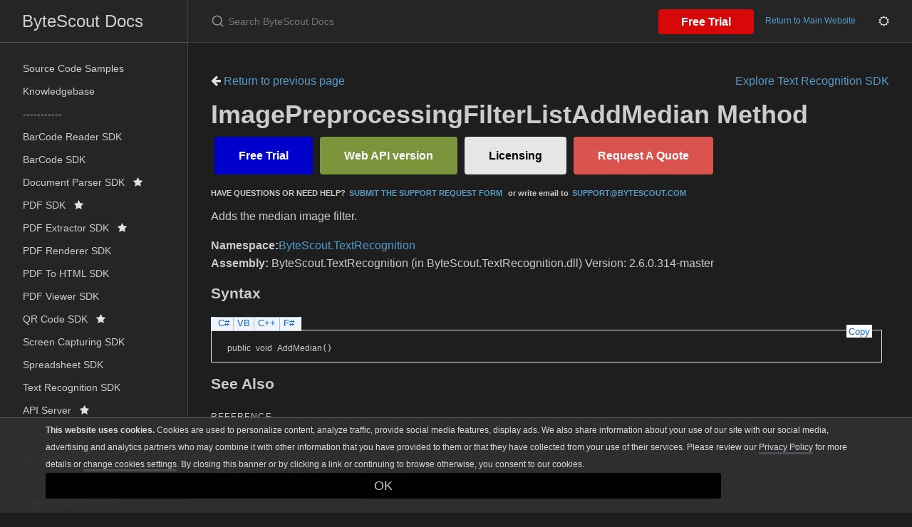

--- FILE ---
content_type: application/javascript; charset=utf-8
request_url: https://docs.bytescout.com/assets/js/code_snippet.js
body_size: 2018
content:
$(document).ready(function () {
    handlePostmenGeneratedCodeSnippets();
    handleCodeSnippets();
    SetCurrentMenu();

    $('ul.nav-list li a').click(function () { setTimeout(SetCurrentMenu, 400) });

    // Set Initial Theme, as well theme related bindings
    setInitialTheme();

    // Handle show more content
    handleShowHideContent();

    // register new function - ignore 
    $.fn.ignore = function (sel) {
        return this.clone().find(sel || ">*").remove().end();
    };

    // Handle Back to Top Button
    handleBackToTopButton();

    // Add TreeView If any
    handleTreeView();
});

// Handle Show more code snippet 
function handleShowHideContent() {

    var scrptPDFCoAdSnippet = "";
    if ($("#scrptPDFCoAdSnippet") && $("#scrptPDFCoAdSnippet").length > 0) {
        scrptPDFCoAdSnippet = $("#scrptPDFCoAdSnippet").html();
    }

    $("pre.highlight").each(function () {
        var $curDiv = $(this);

        if ($curDiv.height() > 250) {
            $curDiv.addClass("clsCollapseTarget collapse");
            $curDiv.after(`
            <div class="clsCollapserInvokerArea">
                <a role="button" href="javascript:" class="collapsed clsCollapseInvoker"><span class="spnShowHide">+ Show More</span></a>
                <div class="clsPDFcoAd"><small>Explore SDK documentations <a href="https://bytescout.com/documentation/index.html">here</a>.</small></div>
            </div>`);
        }
    });

    $("a.clsCollapseInvoker").click(function () {
        var $cur = $(this);
        var $target = $cur.parent().parent().find(".clsCollapseTarget");
        var $spnShowHide = $cur.find(".spnShowHide");
        //var $divPDFcoAd = $cur.parent().find("div.clsPDFcoAd");

        if ($cur.hasClass("collapsed")) {
            $cur.removeClass("collapsed");
            $target.addClass("show");
            $spnShowHide.text("- Show Less");
            //$divPDFcoAd.show();
        }
        else {
            $cur.addClass("collapsed");
            $target.removeClass("show");
            $spnShowHide.text("+ Show More");
            //$divPDFcoAd.hide();
        }
    });
}

function CopyToClipboardSource(text, callbackFn) {
    var textArea = document.createElement("textarea");
    textArea.value = text;

    // Avoid scrolling to bottom
    textArea.style.top = "0";
    textArea.style.left = "0";
    textArea.style.position = "fixed";

    document.body.appendChild(textArea);
    textArea.focus();
    textArea.select();

    try {
        document.execCommand('copy');

        if (callbackFn && typeof callbackFn === "function") {
            callbackFn();
        }
    } catch (err) {
    }

    document.body.removeChild(textArea);
}

function handlePostmenGeneratedCodeSnippets() {
    var codeLanguages = ["curl", "javascript", "nodejs", "php", "java", "c", "powershell", "python"];

    for (const itmLang in codeLanguages) {
        const $elements = $(`h5[id^='${codeLanguages[itmLang]}']`);

        if ($elements.length > 0) {
            $elements.each(function () {
                var $elementHeader = $(this);

                $elementHeader.addClass("codeHeader");

                // Ignore subset of languages
                if (codeLanguages[itmLang] === "c" && $elementHeader.attr("id").indexOf("curl") >= 0) {
                    return true;
                }
                if (codeLanguages[itmLang] === "java" && $elementHeader.attr("id").indexOf("javascript") >= 0) {
                    return true;
                }

                var $elementContent = $elementHeader.next();
                //var makeCollapsable = codeLanguages[itmLang] !== "curl";
                var makeCollapsable = false;
                var $btnToggle = $(`<button type="button" class="btn btn-dark pull-right ml-1">Show Code Snippet</button>`);
                var $btnCopy = $(`<button type="button" style="display:none;" class="btn btn-dark pull-right ml-1"><i class="fa fa-copy"></i> Copy</button>`);

                $elementContent.addClass("codeContent");

                if (makeCollapsable) {
                    $elementHeader.append($btnToggle);
                    $elementContent.hide();

                    $btnToggle.click(function () {
                        if ($elementContent.is(":visible")) {
                            $elementContent.hide();
                            $btnToggle.text("Show Code Snippet");
                            $btnCopy.hide();
                        }
                        else {
                            $elementContent.show();
                            $btnToggle.text("Hide Code Snippet");
                            $btnCopy.show();
                        }
                    });
                }
                else {
                    $btnCopy.show();
                }

                $elementHeader.append($btnCopy);

                $btnCopy.click(function () {
                    var callBack = function () {
                        $btnCopy.html(`<i class="fa fa-check"></i> Copied`);
                        setTimeout(() => {
                            $btnCopy.html(`<i class="fa fa-copy"></i> Copy`);
                        }, 2000);
                    }

                    CopyToClipboardSource($elementContent.ignore(".clsCollapserInvokerArea").text(), callBack);
                });

            });
        }
    }
}

function handleCodeSnippets() {
    const $elements = $('div.language-plaintext.highlighter-rouge,div.language-json.highlighter-rouge');

    if ($elements.length > 0) {
        $elements.each(function () {
            var $elementContent = $(this);
            var $elementHeader = $elementContent.prev();

            if (!$elementHeader || $elementHeader.length == 0 || $elementHeader[0].tagName !== "H5") {
                $elementHeader = $("<h5></h5>");
                $elementHeader.insertBefore($elementContent);
            }

            $elementHeader.addClass("codeHeader");

            var makeCollapsable = false;
            var $btnToggle = $(`<button type="button" class="btn btn-dark pull-right ml-1">Show Code Snippet</button>`);
            var $btnCopy = $(`<button type="button" style="display:none;" class="btn btn-dark pull-right ml-1"><i class="fa fa-copy"></i> Copy</button>`);

            $elementContent.addClass("codeContent");

            if (makeCollapsable) {
                $elementHeader.append($btnToggle);
                $elementContent.hide();

                $btnToggle.click(function () {
                    if ($elementContent.is(":visible")) {
                        $elementContent.hide();
                        $btnToggle.text("Show Code Snippet");
                        $btnCopy.hide();
                    }
                    else {
                        $elementContent.show();
                        $btnToggle.text("Hide Code Snippet");
                        $btnCopy.show();
                    }
                });
            }
            else {
                $btnCopy.show();
            }

            $elementHeader.append($btnCopy);

            $btnCopy.click(function () {
                var callBack = function () {
                    $btnCopy.html(`<i class="fa fa-check"></i> Copied`);
                    setTimeout(() => {
                        $btnCopy.html(`<i class="fa fa-copy"></i> Copy`);
                    }, 2000);
                }

                CopyToClipboardSource($elementContent.ignore(".clsCollapserInvokerArea").text(), callBack);
            });

        });
    }
}



/* Set current Menu */
function SetCurrentMenu() {

    var current = location.pathname;
    if (location.hash) {
        current += location.hash;
    }

    $('ul.nav-list li a').removeClass("active");

    $('ul.nav-list li a').each(function () {
        var $this = $(this);

        // if the current path is like this link, make it active
        if (current === $this.attr("href") && $this.text().indexOf("---") === -1) {
            $this.addClass("active");
        }
    })
}


function setInitialTheme() {

    // Bind Theme Settings
    $(".clsDarkTheme a").click(function () {
        localStorage.setItem("Theme", "Dark");
        applyTheme();
    });

    $(".clsLightTheme a").click(function () {
        localStorage.setItem("Theme", "Light");
        applyTheme();
    });

    // Apply Initial Theme
    applyTheme();
}

function applyTheme() {
    var theme = localStorage.getItem("Theme");
    if (theme === "Light") {
        // Set Light Theme
        $("body").removeClass("clsDark");
        $("body").addClass("clsLight");

        $("li.clsDarkTheme").show();
        $("li.clsLightTheme").hide();
    }
    else {
        // Default Dark Theme
        $("body").addClass("clsDark");
        $("body").removeClass("clsLight");

        $("li.clsDarkTheme").hide();
        $("li.clsLightTheme").show();
    }

    // Show body element
    $("body").fadeIn();

    // Remove loader
    //$(".pre-loader").remove();
}

function handleBackToTopButton() {
    var btn = $('#btnBackToTop');

    $(window).scroll(function () {
        if ($(window).scrollTop() > 300) {
            btn.addClass('show');
        } else {
            btn.removeClass('show');
        }
    });

    btn.on('click', function (e) {
        e.preventDefault();
        $('html, body').animate({ scrollTop: 0 }, '300');
    });
}

function handleTreeView() {
    var $jsTree = $('#jsTreeSDKDocumentation').jstree();

    $jsTree.on('select_node.jstree', function (e, data) {
        if (data.node && data.node.a_attr && data.node.a_attr.href && data.node.a_attr.href.length > 0 && data.node.a_attr.href != "#") {
            window.location.href = data.node.a_attr.href;
        }
        else{
            data.instance.toggle_node(data.selected);
        }
    });
}

--- FILE ---
content_type: application/javascript; charset=utf-8
request_url: https://docs.bytescout.com/assets/js/just-the-docs.js
body_size: 309
content:
(function (jtd, undefined) {

// Event handling

jtd.addEvent = function(el, type, handler) {
  if (el.attachEvent) el.attachEvent('on'+type, handler); else el.addEventListener(type, handler);
}
jtd.removeEvent = function(el, type, handler) {
  if (el.detachEvent) el.detachEvent('on'+type, handler); else el.removeEventListener(type, handler);
}
jtd.onReady = function(ready) {
  // in case the document is already rendered
  if (document.readyState!='loading') ready();
  // modern browsers
  else if (document.addEventListener) document.addEventListener('DOMContentLoaded', ready);
  // IE <= 8
  else document.attachEvent('onreadystatechange', function(){
      if (document.readyState=='complete') ready();
  });
}

// Show/hide mobile menu

function initNav() {
  jtd.addEvent(document, 'click', function(e){
    var target = e.target;
    while (target && !(target.classList && target.classList.contains('nav-list-expander'))) {
      target = target.parentNode;
    }
    if (target) {
      e.preventDefault();
      target.parentNode.classList.toggle('active');
    }
  });

  const siteNav = document.getElementById('site-nav');
  const mainHeader = document.getElementById('main-header');
  const menuButton = document.getElementById('menu-button');

  jtd.addEvent(menuButton, 'click', function(e){
    e.preventDefault();

    if (menuButton.classList.toggle('nav-open')) {
      siteNav.classList.add('nav-open');
      mainHeader.classList.add('nav-open');
    } else {
      siteNav.classList.remove('nav-open');
      mainHeader.classList.remove('nav-open');
    }
  });
}
// Switch theme

jtd.getTheme = function() {
  var cssFileHref = document.querySelector('[rel="stylesheet"]').getAttribute('href');
  return cssFileHref.substring(cssFileHref.lastIndexOf('-') + 1, cssFileHref.length - 4);
}

jtd.setTheme = function(theme) {
  var cssFile = document.querySelector('[rel="stylesheet"]');
  cssFile.setAttribute('href', 'https://docs.bytescout.com/assets/css/just-the-docs-' + theme + '.css');
}

// Document ready

jtd.onReady(function(){
  initNav();
});

})(window.jtd = window.jtd || {});


